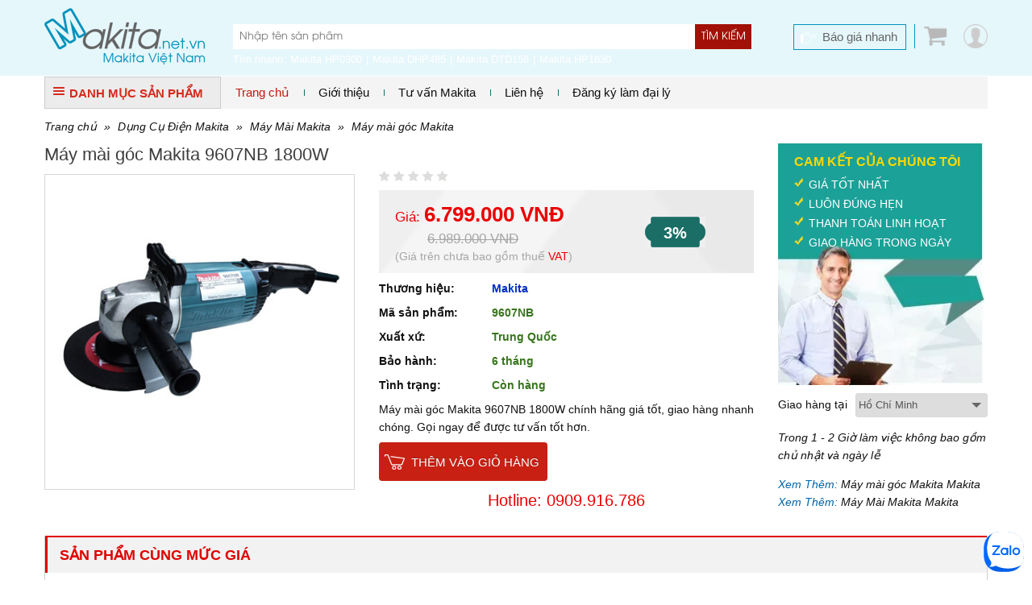

--- FILE ---
content_type: text/html; charset=UTF-8
request_url: https://www.makita.net.vn/may-mai-goc-makita-9607nb-1800w_1249.html
body_size: 14004
content:
<!DOCTYPE html PUBLIC "-//W3C//DTD XHTML 1.0 Transitional//EN" "http://www.w3.org/TR/xhtml1/DTD/xhtml1-transitional.dtd">
<html xmlns="http://www.w3.org/1999/xhtml">
<head lang="vi">
    <meta http-equiv="Content-Type" content="text/html; charset=utf-8"/>
    <meta name="viewport" content="width=device-width, initial-scale=1, maximum-scale=1, user-scalable=no"/>
            <meta name="thumbnail" content="https://www.makita.net.vn/data/bt9/may-mai-goc-makita-9607nb-1800w-1.jpg"/>
        <pagemap>
            <dataobject type="thumbnail">
                <attribute name="src" value="https://www.makita.net.vn/data/bt9/may-mai-goc-makita-9607nb-1800w-1.jpg"/>
                <attribute name="width" value="100"/>
                <attribute name="height" value="100"/>
            </dataobject>
        </pagemap>
        <meta property="og:title" content=""/>
    <meta property="og:type" content="website"/>
    <meta property="og:url" content="https://www.makita.net.vn/may-mai-goc-makita-9607nb-1800w_1249.html"/>
    <meta property="og:image" content="https://www.makita.net.vn/data/bt9/may-mai-goc-makita-9607nb-1800w-1.jpg"/>
            <meta property="og:image:type" content="image/jpeg"/>
        <meta property="og:image:width" content="350"/>
        <meta property="og:image:height" content="350"/>
        <meta property="og:site_name" content="Makita.net.vn"/>
    <meta property="og:description" content="Máy mài góc Makita 9607NB 1800W chính hãng giá tốt, giao hàng nhanh chóng. Gọi ngay để được tư vấn tốt hơn."/>
    <meta property="fb:app_id" content="1462579410465653"/>
    <meta property="fb:admins" content="1840850313"/>
    <meta property="fb:admins" content="100004809858190"/>

    <meta name="keywords" content="Máy mài góc Makita 9607NB 1800W chính hãng"/>
    <meta name="description" content="Máy mài góc Makita 9607NB 1800W chính hãng giá tốt, giao hàng nhanh chóng. Gọi ngay để được tư vấn tốt hơn."/>
    <meta name="author" content="CÔNG TY TNHH TM THIẾT BỊ PHA LÊ"/>
    <meta name="google-site-verification" content="tSbI7XnjEtif1MB6CbDpdU81EUChfkesfpTnig4B7m0"/>
    <title>Máy mài góc Makita 9607NB 1800W | Máy mài góc Makita | makita.net.vn</title>
    <base href="https://www.makita.net.vn/">    <!--[if lt IE 10]>
    <link rel="shortcut icon" href="/images/logo-makita.jpg" type="image/x-icon">
    <![endif]-->
    <link rel="icon" href="/images/logo-makita.jpg" type="image/x-icon">
    <link rel="canonical" href="https://www.makita.net.vn/may-mai-goc-makita-9607nb-1800w_1249.html"/>
            <link rel="stylesheet" href="https://www.makita.net.vn/min/g=css3_14" type="text/css"/>        <script>(function(win,doc){'use strict';function loadCSS(href){var ss=doc.createElement('link'),ref=doc.getElementsByTagName('script')[0],sheets=doc.styleSheets;ss.rel='stylesheet';ss.href=href;ss.media='only x';ref.parentNode.insertBefore(ss,ref);function toggleMedia(){var defined,i;for(i=0;i<sheets.length;i=i+1){if(sheets[i].href&&sheets[i].href.indexOf(ss.href)>-1){defined=true;}}if(defined){ss.media='all';}else{win.setTimeout(toggleMedia);}}toggleMedia();return ss;}loadCSS('https://www.makita.net.vn/min/g=css3_14');}(this,this.document));</script>
        <noscript>
            <link rel="stylesheet" href="https://www.makita.net.vn/min/g=css3_14" type="text/css"/>
        </noscript>
        <script src="https://apis.google.com/js/platform.js" async defer>
        {lang: 'vi'}
    </script>
    <script>var sSearchUrl="https://www.makita.net.vn/san-pham.html";var sUrlCart="https://www.makita.net.vn/gio-hang.html";var sQuotationUrl="https://www.makita.net.vn/bao-gia-san-pham.html";var baogia_success_url="https://www.makita.net.vn/bao-gia-thanh-cong.html";var order3s_success_url="https://www.makita.net.vn/mua-hang-thanh-cong.html";var signup_success_url="https://www.makita.net.vn/dang-ky-thanh-cong.html";var is_logined=0;var is_homepage=false;</script>
    
    <script type='application/ld+json'>
    {"@context":"http:\/\/www.schema.org","@type":"product","sku":"9607NB","name":"M\u00e1y m\u00e0i g\u00f3c Makita 9607NB 1800W","description":"","image":"https:\/\/www.makita.net.vn\/data\/bt9\/may-mai-goc-makita-9607nb-1800w-1.jpg","url":"https:\/\/www.makita.net.vn\/may-mai-goc-makita-9607nb-1800w_1249.html","category":" >  D\u1ee5ng C\u1ee5 \u0110i\u1ec7n Makita  >  M\u00e1y M\u00e0i Makita  >  M\u00e1y m\u00e0i g\u00f3c Makita","brand":{"@type":"brand","name":"Makita","url":"https:\/\/www.makita.net.vn\/thuong-hieu\/makita.html"},"model":{"@type":"ProductModel","name":"9607NB"},"offers":{"@type":"AggregateOffer","offerCount":1,"priceCurrency":"VND","highPrice":"6989000","lowPrice":"6799000"},"aggregateRating":{"@type":"AggregateRating","worstRating":0,"bestRating":0,"ratingValue":"0.00","ratingCount":"0"}}
    </script>
        <!-- Google Tag Manager -->
    <script>(function(w,d,s,l,i){w[l]=w[l]||[];w[l].push({'gtm.start':new Date().getTime(),event:'gtm.js'});var f=d.getElementsByTagName(s)[0],j=d.createElement(s),dl=l!='dataLayer'?'&l='+l:'';j.async=true;j.src='https://www.googletagmanager.com/gtm.js?id='+i+dl;f.parentNode.insertBefore(j,f);})(window,document,'script','dataLayer','GTM-5VCPTZ3');</script>
    <!-- End Google Tag Manager -->
</head>

<body><noscript><meta HTTP-EQUIV="refresh" content="0;url='https://www.makita.net.vn/may-mai-goc-makita-9607nb-1800w_1249.html?PageSpeed=noscript'" /><style><!--table,div,span,font,p{display:none} --></style><div style="display:block">Please click <a href="https://www.makita.net.vn/may-mai-goc-makita-9607nb-1800w_1249.html?PageSpeed=noscript">here</a> if you are not redirected within a few seconds.</div></noscript>
    <!-- Google Tag Manager (noscript) -->
<noscript><iframe src="https://www.googletagmanager.com/ns.html?id=GTM-5VCPTZ3" height="0" width="0" style="display:none;visibility:hidden"></iframe></noscript>
<!-- End Google Tag Manager (noscript) -->

<div id="fb-root"></div>
<script>(function(d,s,id){var js,fjs=d.getElementsByTagName(s)[0];if(d.getElementById(id))return;js=d.createElement(s);js.id=id;js.src="//connect.facebook.net/vi_VN/sdk.js#xfbml=1&version=v2.5";fjs.parentNode.insertBefore(js,fjs);}(document,'script','facebook-jssdk'));</script>
<!--Form Login-->
<div style='display:none'>
    <div class="popup_login" id="login_form">
        <form id="signin_form" method="post">
            <h3> Đăng nhập </h3>
            <div class="input_form">
                <label for="login_email"> E-mail <span class="required">*</span></label>
                <input type="text" name="email" value="" id="login_email" maxlength="50" class="input identity">
            </div>
            <div class="input_form">
                <label for="login_password"> Mật khẩu <span class="required">*</span></label>
                <input type="password" name="password" value="" id="login_password" class="input password">
            </div>
            <div class="note_wrapper clearfix">
                <div class="lost_password"> <a class="link_popup link_forgot_popup link_acount" href="#pn_forgot_form">Quên mật khẩu</a> </div>
            </div>
            <div class="input_form"> <button type="button" id="button_login" onclick="signin();" class="button ladda-button" data-style="zoom-in">Đăng nhập</button>
            </div>
            <div class="note_wrapper"> Bạn chưa là thành viên? <a rel="nofollow" href="#register_form" class="link_popup link_register_popup link_acount">Đăng ký ngay</a></div>
            <input type="hidden" name="action" id="action" value="signin"/>
            <input type="hidden" class="cl_direct_url" name="direct_url" id="direct_url" value="https%3A%2F%2Fwww.makita.net.vn%3A443%2Fmay-mai-goc-makita-9607nb-1800w_1249.html"/>
        </form>
        <div style="clear: both;"></div>
        <hr style="display: block; margin: 10px 0px 5px 0px;">
        <a href="javascript: void(0);" onclick="callPopupLogin('https://www.makita.net.vn/facebook/login_js.php?urlreturn=https%3A%2F%2Fwww.makita.net.vn%3A443%2Fmay-mai-goc-makita-9607nb-1800w_1249.html')" class="lnk-login-social"><img src="../../images/user/login_facebook.png"/></a>
        <a href="javascript: void(0);" onclick="callPopupLogin('https://www.makita.net.vn/google/')" class="lnk-login-social"><img src="../../images/user/login_google.png"/></a>
    </div>
</div>
<!--end Form Login-->
<!--Form register-->
<div style='display:none'>
    <div class="popup_login" id="register_form">
        <form id="signup_form" method="post">
            <h3> Đăng ký tài khoản </h3>
            <div class="input_form">
                <label for="register_name"> Họ tên <span class="required">*</span></label>
                <input type="text" name="name" value="" id="register_name" class="input identity">
            </div>
            <div class="input_form">
                <label for="register_address"> Địa chỉ <span class="required">*</span></label>
                <input type="text" name="address" value="" id="register_address" class="input identity">
            </div>
            <div class="input_form">
                <label for="register_phone"> Điện thoại <span class="required">*</span></label>
                <input type="text" name="phone" value="" id="register_phone" class="input identity">
            </div>
            <div class="input_form">
                <label for="register_email"> E-mail <span class="required">*</span></label>
                <input type="text" name="email" value="" id="register_email" class="input identity">
            </div>
            <div class="input_form">
                <label for="register_password"> Mật khẩu <span class="required">*</span></label>
                <input type="password" name="password" value="" id="register_password" class="input password">
            </div>
            <div class="input_form">
                <label for="register_confirm_password"> Nhập lại mật khẩu <span class="required">*</span></label>
                <input type="password" name="confirm_password" value="" id="register_confirm_password" class="input password">
            </div>
            <div class="input_form"> <button type="button" id="button_register" onclick="signup();" class="button ladda-button" data-style="zoom-in">Đăng ký</button>
            </div>
            <div class="note_wrapper"> Bạn đã là thành viên? <a rel="nofollow" href="#login_form" class="link_popup link_login_popup link_acount">Hãy đăng nhập</a></div>
            <input type="hidden" name="action" id="action" value="signup"/>
            <input type="hidden" class="cl_direct_url" name="direct_url" id="direct_url" value="https%3A%2F%2Fwww.makita.net.vn%3A443%2Fmay-mai-goc-makita-9607nb-1800w_1249.html"/>
        </form>
        <div style="clear: both;"></div>
        <hr style="display: block; margin: 10px 0px 5px 0px;">
        <a href="javascript: void(0);" onclick="callPopupLogin('https://www.makita.net.vn/facebook/login_js.php?urlreturn=https%3A%2F%2Fwww.makita.net.vn%3A443%2Fmay-mai-goc-makita-9607nb-1800w_1249.html')" class="lnk-login-social"><img src="../../images/user/login_facebook.png"/></a>
        <a href="javascript: void(0);" onclick="callPopupLogin('https://www.makita.net.vn/google/')" class="lnk-login-social"><img src="../../images/user/login_google.png"/></a>
    </div>
</div>
<!--end Form register-->
<!--Form forgot password-->
<div style='display:none'>
    <div class="popup_login" id="pn_forgot_form">
        <form id="forgot_form" method="post">
            <h3> Quên mật khẩu </h3>
            <div class="input_form">
                <label for="forgot_email"> Email <span class="required">*</span></label>
                <input type="text" name="email" value="" id="forgot_email" maxlength="50" class="input identity">
            </div>
            <div class="input_form"> <button type="button" id="button_forgot" onclick="forgot();" class="button ladda-button" data-style="zoom-in">Gửi yêu cầu</button>
            </div>
            <div class="note_wrapper"> Bạn chưa là thành viên? <a rel="nofollow" href="#register_form" class="link_popup link_register_popup link_acount">Đăng ký ngay</a></div>
            <input type="hidden" name="action" id="action" value="forgot"/>
        </form>
    </div>
</div>
<!--end Form forgot password-->
<!--Form reset password-->
<a class="link_popup link_reset_popup link_acount" href="#pn_reset_form"></a>
<div style='display:none'>
    <div class="popup_login" id="pn_reset_form">
        <form id="reset_form" method="post">
            <h3> Nhập mật khẩu mới</h3>
            <div class="input_form">
                <label for="login_password"> Mật khẩu mới <span class="required">*</span></label>
                <input type="password" name="password" value="" id="reset_password" class="input password">
            </div>
            <div class="input_form">
                <label for="login_password"> Nhập lại mật khẩu <span class="required">*</span></label>
                <input type="password" name="retype_password" value="" id="reset_retype_password" class="input password">
            </div>
            <div class="input_form"> <button type="button" id="button_reset_pass" onclick="resetPass();" class="button ladda-button" data-style="zoom-in">Đổi mật khẩu</button>
            </div>
            <input type="hidden" name="code" id="code" value=""/>
            <input type="hidden" name="action" id="action" value="reset"/>
        </form>
    </div>
</div>
<!--end Form reset password-->
<div id="popup-center">
    <div style="position: relative;">
        <a href="javascript: void(0);" onclick="popUpClosed();"><i class="fa fa-close"></i></a>
        <iframe src="" frameborder="0" width="100%" height="100%"></iframe>
    </div>
</div>
<!--#begin Header-->
<header>
    <div class="container"><span class="four columns" id="logo"><a href='https://www.makita.net.vn' title="Thời Giá"><img src="images/logo-makita.jpg" alt='Thời Giá' title='Thời Giá'/></a></span>
        <!--Search Tool-->
        <div class="search_form eight columns">
            <div class="search_box form_submit">
                <div class="input_bar">
                    <input class="inputSearch" placeholder="Nhập tên sản phẩm" name="keyword" type="text" id="keyword" value="" onkeyup="searchSuggestion();" onfocus="searchSuggestion();"/>
                </div>
                <div class="search_icon_wrapper">
                    <button type="button" id="lnk-search" name="search-button" class="submitSearch">Tìm kiếm</button>
                </div>
                <div id="pn_result_auto_complete"><div id="pn_result_auto_complete_frame"></div></div>
            </div>
            <div class="cf"></div>
            <div class="header-search-link cl_white">
                                                <div class="title_search">Tìm nhanh:</div>
                <ul>
                                            <li><a href="https://www.makita.net.vn/may-khoan-bua-va-van-vit-makita-10mm-hp0300_2813.html" target="_blank">Makita HP0300</a></li>
                                            <li><a href="https://www.makita.net.vn/may-khoan-bua-van-vit-dung-pin-makita-dhp485z-chua-pin-sac-_2787.html" target="_blank">Makita DHP485</a></li>
                                            <li><a href="https://www.makita.net.vn/may-khoan-van-vit-dung-pin-18v-makita-dtd156z-chua-pin-sac_2983.html" target="_blank">Makita DTD156</a></li>
                                            <li><a href="https://www.makita.net.vn/may-khoan-bua-makita-hp1630_92.html" target="_blank">Makita HP1630</a></li>
                                    </ul>
                            </div>
        </div>
        <!--end Search Tool-->
        <div class="header_r four columns" style="position: relative;">
            <a href="javascript: void(0);" class="user-link fr"></a>            <a class="cart_head fr" href="javascript: void(0);" onclick="showCart();"><i class="ico icon_cart"></i><span>0</span></a>
            <a href="https://www.makita.net.vn/bao-gia-nhanh.html" class="quick_quotes fr">Báo giá nhanh</a>
                        <div id="panel-user-login">
                <div style="position: relative">
                                            <div style="padding: 0px 10px 10px 10px;">
                            <a href="#login_form" class="lnk-action link_login_popup">Đăng nhập</a>
                            <a href="#register_form" class="lnk-action link_register_popup">Tạo tài khoản</a>
                            <a href="javascript: void(0);" onclick="callPopupLogin('https://www.makita.net.vn/facebook/login_js.php?urlreturn=https%3A%2F%2Fwww.makita.net.vn%3A443%2Fmay-mai-goc-makita-9607nb-1800w_1249.html')" class="lnk-login-social"><img src="../../images/user/login_facebook.png"/></a>
                            <a href="javascript: void(0);" onclick="callPopupLogin('https://www.makita.net.vn/google/')" class="lnk-login-social"><img src="../../images/user/login_google.png"/></a>
                        </div>
                        <i class="arrow-top"></i>
                                    </div>
            </div>
                    </div>
    </div>
</header>
<!--#end Header-->
<div class="container">
<div id="top_main">
<div class="all_categories three columns">
<div class="show_menu">
<div class="tab_cate"> <i class="ico ico_menu"></i>DANH MỤC SẢN PHẨM</div>
<div id="main_cate_menu">
<ul class="nav_menu">
        <li class="m_li">
            <h3> <a title="DEAL Hời | Giá Sốc" href="https://www.makita.net.vn/danh-muc-san-pham/san-pham-khuyen-mai_178.html" class="t_menu"> DEAL Hời | Giá Sốc</a></h3>
                    </li>
            <li class="m_li">
            <h3> <a title="Thiết Bị Dùng Pin Makita" href="https://www.makita.net.vn/danh-muc-san-pham/dung-cu-dung-pin-makita_130.html" class="t_menu"> Thiết Bị Dùng Pin Makita</a></h3>
                    </li>
            <li class="m_li">
            <h3> <a title="Dụng Cụ Điện Makita" href="https://www.makita.net.vn/danh-muc-san-pham/dung-cu-dien-makita_171.html" class="t_menu"> Dụng Cụ Điện Makita</a></h3>
                    </li>
            <li class="m_li">
            <h3> <a title="Các Loại Máy Khác" href="https://www.makita.net.vn/danh-muc-san-pham/cac-loai-may-khac_73.html" class="t_menu"> Các Loại Máy Khác</a></h3>
                    </li>
            <li class="m_li">
            <h3> <a title="Máy Sử Dụng Ngoài Trời Makita" href="https://www.makita.net.vn/danh-muc-san-pham/may-su-dung-ngoai-troi-makita_71.html" class="t_menu"> Máy Sử Dụng Ngoài Trời Makita</a></h3>
                    </li>
            <li class="m_li">
            <h3> <a title="Máy Đánh Cạnh Makita" href="https://www.makita.net.vn/danh-muc-san-pham/may-danh-canh-makita_69.html" class="t_menu"> Máy Đánh Cạnh Makita</a></h3>
                    </li>
            <li class="m_li">
            <h3> <a title="Máy Chà Nhám Makita" href="https://www.makita.net.vn/danh-muc-san-pham/may-cha-nham-makita_65.html" class="t_menu"> Máy Chà Nhám Makita</a></h3>
                    </li>
            <li class="m_li">
            <h3> <a title="Máy Khoan Cầm Tay Makita" href="https://www.makita.net.vn/danh-muc-san-pham/may-khoan-cam-tay-makita_60.html" class="t_menu"> Máy Khoan Cầm Tay Makita</a></h3>
                    </li>
            <li class="m_li">
            <h3> <a title="Máy Siết Bu Lông Makita" href="https://www.makita.net.vn/danh-muc-san-pham/may-siet-bu-long-makita_75.html" class="t_menu"> Máy Siết Bu Lông Makita</a></h3>
                    </li>
            <li class="m_li">
            <h3> <a title="Dụng Cụ Cầm Tay Makita" href="https://www.makita.net.vn/danh-muc-san-pham/dung-cu-cam-tay-makita_150.html" class="t_menu"> Dụng Cụ Cầm Tay Makita</a></h3>
                    </li>
            <li class="m_li">
            <h3> <a title="Máy bắn đinh Makita" href="https://www.makita.net.vn/danh-muc-san-pham/may-ban-dinh-makita_72.html" class="t_menu"> Máy bắn đinh Makita</a></h3>
                    </li>
            <li class="m_li">
            <h3> <a title="Xe đạp điện Makita" href="https://www.makita.net.vn/danh-muc-san-pham/xe-dap-dien-makita_125.html" class="t_menu"> Xe đạp điện Makita</a></h3>
                    </li>
    </ul>
</div>
</div>
</div>
<div id="right_top_main" class="thirteen columns">
    <!-- Main Menu-->
    <nav>
        <div id='main_menu'>
            <ul class="fl">
                <li class="active">
                    <h3><a href="https://www.makita.net.vn" title="Trang chủ">Trang chủ</a></h3>
                </li>
                <li>
                    <h3> <a href="https://www.makita.net.vn/tu-van-makita/99-chinh-sach-cho-phong-thu-mua.html" title="Giới thiệu">Giới thiệu</a></h3>
                                    </li>
                <li>
                    <h3><a href="https://www.makita.net.vn/tu-van-makita.html" title="Tư vấn Makita">Tư vấn Makita</a></h3>
                </li>
                <li>
                    <h3><a href="https://www.makita.net.vn/lien-he.html" title="Liên hệ">Liên hệ</a></h3>
                </li>
                <li>
                    <h3><a href="https://www.makita.net.vn/lien-he.html" title="Đăng ký làm đại lý">Đăng ký làm đại lý</a></h3>
                </li>
                </li>
            </ul>
        </div>
    </nav>
    <!--end Main Menu-->
    <!--<div class="hotline_head fr"><b> - </b></div>-->
</div>
</div>
<div class="cf"></div>    <div id="main">
    <div class="breadcrumb"><a href="https://www.makita.net.vn">Trang chủ</a> &raquo; <a href="https://www.makita.net.vn/danh-muc-san-pham/dung-cu-dien-makita_171.html">Dụng Cụ Điện Makita</a> &raquo; <a href="https://www.makita.net.vn/danh-muc-san-pham/may-mai-makita_66.html">Máy Mài Makita</a> &raquo; <a href="https://www.makita.net.vn/danh-muc-san-pham/may-mai-goc-makita_117.html">Máy mài góc Makita</a></div>
    <!--Detail Products-->
    <div class="detail_page">
    <div class="l_col_dtp cf">
        <h1 class="heading_page">Máy mài góc Makita 9607NB 1800W</h1>
        <div class="pro_left seven columns" style="margin-top: 10px;">
            <!--Image Product-->
            <div class="padd10" id="img_dtp" style="margin-bottom: 10px;">
                                    <a class="imagezoom main_img fancybox_pro" href="https://www.makita.net.vn/data/bt9/may-mai-goc-makita-9607nb-1800w-1.jpg" title="Máy mài góc Makita 9607NB 1800W"><img itemprop="image" src="https://www.makita.net.vn/data/bt9/may-mai-goc-makita-9607nb-1800w-1.jpg" alt="Máy mài góc Makita 9607NB 1800W" title="Máy mài góc Makita 9607NB 1800W" id="image" data-zoom-image="https://www.makita.net.vn/data/bt9/may-mai-goc-makita-9607nb-1800w-1.jpg" class="product-image-zoom img-responsive"/></a>
                                <div id="image-additional-carousel">
                                    </div>
            </div>
            <!--end Image Product-->
            <div style="font-size: 20px; font-weight: bold;"></div>
        </div>
        <!--end: #dp-thumb-->
        <div id="dtp_info" class="nine columns">
            <div class="dtp_status cf" data-rank="0.00" id="star"></div>
            <div class="dtp_status cf price_dtp"> 
                                                            <div class="dtp_m_price cl_red">Giá: <b>6.799.000 VNĐ</b></div>
	                    	                        <div class="dtp_f_price"><del>6.989.000 VNĐ</del></div>
	                                                            <div class="prod_saving"><b>3%</b></div>                                            <span class="note">
                                                            (Giá trên chưa bao gồm thuế <span class="highlight">VAT</span>)
                                                    </span>
                                           
                                                                </div>
            <div class="dtp_status cf"><b><span class="left_title">Thương hiệu:</span> <a href="https://www.makita.net.vn/thuong-hieu/makita.html" class="cl_blue">Makita</a></b></div>
            <div class="dtp_status cf"><b><span class="left_title">Mã sản phẩm:</span> <span class="cl_green">9607NB</span></b></div>
<div class="dtp_status cf"><b><span class="left_title">Xuất xứ:</span> <span class="cl_green">Trung Quốc</span></b></div><div class="dtp_status cf"><b><span class="left_title">Bảo hành:</span> <span class="cl_green">6 tháng</span></b></div>            <div class="dtp_status cf"><b><span class="left_title">Tình trạng:</span> <span class="cl_green">Còn hàng</span></b></div>
                                                <div class="dtp_status short_des_dtp cf">Máy mài góc Makita 9607NB 1800W chính hãng giá tốt, giao hàng nhanh chóng. Gọi ngay để được tư vấn tốt hơn.</div>
            <div id="pn-promotion-for-product" style="padding: 10px 0px; border-top: 1px solid #eee; border-bottom: 1px solid #eee; margin-bottom: 10px; display: none;" data-id="1249" data-brand="128" data-category="117,66,171"></div>
                        <div class="dtp_status button_dtp cf">
                                <a id="addToCartButton" title="Mua ngay" href="javascript: void(0);" onclick="addCart('9607NB','add-to-cart');" class="btn_web btn_detail btn_addtocart_dtp">Thêm vào giỏ hàng</a> <!--HOẶC--> <!--<a href="https://www.makita.net.vn/bao-gia-nhanh/may-mai-goc-makita-9607nb-1800w_1249.html" class="btn_web btn_detail btn_quick_quotes" >Báo giá nhanh</a>-->
                            </div>
                        <div class="dtp_status cf dtp_hotline cl_red align_center">Hotline: 0909.916.786</div>
                    </div>
        <div class="r_col_dtp">
            <div class="our_commit">
                <h3>Cam Kết Của Chúng Tôi</h3>
                <span>Giá Tốt Nhất</span> <span>Luôn Đúng Hẹn</span> <span>Thanh Toán Linh Hoạt</span> <span>Giao Hàng Trong Ngày</span> </div>
            <div class="delivery_time cf">
                                <div class="delivery_title fl">Giao hàng tại</div>
                <div class="dropdown_list">
                    <select name="city" id="city" onchange="changeShipTime(this.value)">
                        <option selected="selected" value="0">---Chọn---</option>
                                                    <option value="0" selected>Hồ Chí Minh</option>
                                                    <option value="1">Hà Nội</option>
                                                    <option value="2">Bà Rịa - Vũng Tàu</option>
                                                    <option value="3">An Giang</option>
                                                    <option value="4">Bạc Liêu</option>
                                                    <option value="5">Bắc Cạn</option>
                                                    <option value="6">Bắc Giang</option>
                                            </select>
                </div>
                <p><i id="sp_ship_zone_note">Trong 1 - 2 Giờ làm việc không bao gồm chủ nhật và ngày lễ</i>
                <script>var aShipTimeData=new Array();aShipTimeData[0]="Trong 1 - 2 Giờ làm việc không bao gồm chủ nhật và ngày lễ";aShipTimeData[1]="Trong 1 - 3 Ngày làm việc không bao gồm chủ nhật và ngày lễ";aShipTimeData[2]="Trong 1 - 2 Ngày làm việc không bao gồm chủ nhật và ngày lễ";aShipTimeData[3]="Trong 1 - 3 Ngày làm việc không bao gồm chủ nhật và ngày lễ";aShipTimeData[4]="Trong 1 - 3 Ngày làm việc không bao gồm chủ nhật và ngày lễ";aShipTimeData[5]="Trong 1 - 3 Ngày làm việc không bao gồm chủ nhật và ngày lễ";aShipTimeData[6]="Trong 1 - 3 Ngày làm việc không bao gồm chủ nhật và ngày lễ";</script>
                <div class="cf"></div>
                                <div class="link_more">
                    <em>Xem Thêm: <a href="https://www.makita.net.vn/may-mai-goc-makita/c117/makita.html">Máy mài góc Makita Makita</a></em><em>Xem Thêm: <a href="https://www.makita.net.vn/may-mai-makita/c66/makita.html">Máy Mài Makita Makita</a></em></div>
            </div>
        </div>
    </div>
    <div class="cf" style="height: 20px"></div>

                        <!--List Products-->
                <div class="box bor_box pros_home">
                    <div class="tab_cate_main">
                        <h3 class="link_Tab">Sản phẩm cùng mức giá</h3>
                    </div>
                    <div class="slide_pros">
                                                    <div class="item">
                                <!--Pro Item-->
                                <div class="pro_item">
                                    <figure class="img_pro"><a href="https://www.makita.net.vn/may-mai-goc-dung-pin-makita-dga518z-125mm-cong-tac-bop-aws-bl-18v_3397.html" title="Máy mài góc dùng pin Makita DGA518Z (125mm/công tắc bóp/AWS/BL) (18V)">
                                            <img src="https://www.makita.net.vn/data/bt10/may-mai-goc-dung-pin-makita-dga518z-125mm-cong-tac-bop-aws-bl-18v-1.jpg" alt="Máy mài góc dùng pin Makita DGA518Z (125mm/công tắc bóp/AWS/BL) (18V)"/>
                                        </a></figure>
                                    <h2 class="pro_name"><a href="https://www.makita.net.vn/may-mai-goc-dung-pin-makita-dga518z-125mm-cong-tac-bop-aws-bl-18v_3397.html" title="Máy mài góc dùng pin Makita DGA518Z (125mm/công tắc bóp/AWS/BL) (18V)">Máy mài góc dùng pin Makita DGA518Z (125mm/công tắc bóp/AWS/BL) (18V)</a></h2>
                                    <div class="des_pro">
                                        <div><span>Thương hiệu:</span> Makita</div>
                                                                            </div>
                                    <div class="info_price">
                                                                                    <span class="f_price"><del>4.993.380 VNĐ</del></span>
                                            <span class="m_price cl_red">4.894.000 VNĐ</span>
                                                                            </div>
                                    <span class="saleoff">-2%</span>                                 </div>
                                <!--end Pro Item-->
                            </div>
                                                        <div class="item">
                                <!--Pro Item-->
                                <div class="pro_item">
                                    <figure class="img_pro"><a href="https://www.makita.net.vn/may-mai-goc-makita-ga9071-230mm-2700w-tay-cam-dang-vong-cong-tac-bop_3353.html" title="Máy mài góc Makita GA9071 (230MM/2700W/TAY CẦM DẠNG VÒNG/CÔNG TẮC BÓP)">
                                            <img src="https://www.makita.net.vn/data/bt1/may-mai-goc-makita-ga9071-230mm-2700w-tay-cam-dang-vong-cong-tac-bop-1.jpg" alt="Máy mài góc Makita GA9071 (230MM/2700W/TAY CẦM DẠNG VÒNG/CÔNG TẮC BÓP)"/>
                                        </a></figure>
                                    <h2 class="pro_name"><a href="https://www.makita.net.vn/may-mai-goc-makita-ga9071-230mm-2700w-tay-cam-dang-vong-cong-tac-bop_3353.html" title="Máy mài góc Makita GA9071 (230MM/2700W/TAY CẦM DẠNG VÒNG/CÔNG TẮC BÓP)">Máy mài góc Makita GA9071 (230MM/2700W/TAY CẦM DẠNG VÒNG/CÔNG TẮC BÓP)</a></h2>
                                    <div class="des_pro">
                                        <div><span>Thương hiệu:</span> Makita</div>
                                                                            </div>
                                    <div class="info_price">
                                                                                    <span class="f_price"><del>5.989.000 VNĐ</del></span>
                                            <span class="m_price cl_red">5.390.000 VNĐ</span>
                                                                            </div>
                                    <span class="saleoff">-11%</span>                                 </div>
                                <!--end Pro Item-->
                            </div>
                                                        <div class="item">
                                <!--Pro Item-->
                                <div class="pro_item">
                                    <figure class="img_pro"><a href="https://www.makita.net.vn/may-mai-goc-makita-ga9070-230mm-2800w-cong-tac-bop_3352.html" title="Máy mài góc Makita GA9070 (230MM/2800W/CÔNG TẮC BÓP)">
                                            <img src="https://www.makita.net.vn/data/bt2/may-mai-goc-makita-ga9070-230mm-2800w-cong-tac-bop.jpg" alt="Máy mài góc Makita GA9070 (230MM/2800W/CÔNG TẮC BÓP)"/>
                                        </a></figure>
                                    <h2 class="pro_name"><a href="https://www.makita.net.vn/may-mai-goc-makita-ga9070-230mm-2800w-cong-tac-bop_3352.html" title="Máy mài góc Makita GA9070 (230MM/2800W/CÔNG TẮC BÓP)">Máy mài góc Makita GA9070 (230MM/2800W/CÔNG TẮC BÓP)</a></h2>
                                    <div class="des_pro">
                                        <div><span>Thương hiệu:</span> Makita</div>
                                                                            </div>
                                    <div class="info_price">
                                                                                    <span class="f_price"><del>5.549.040 VNĐ</del></span>
                                            <span class="m_price cl_red">5.438.000 VNĐ</span>
                                                                            </div>
                                    <span class="saleoff">-3%</span>                                 </div>
                                <!--end Pro Item-->
                            </div>
                                                        <div class="item">
                                <!--Pro Item-->
                                <div class="pro_item">
                                    <figure class="img_pro"><a href="https://www.makita.net.vn/may-mai-goc-makita-ga7071-180mm-2700w-tay-cam-dang-vong-cong-tac-bop_3351.html" title="Máy mài góc Makita GA7071 (180MM/2700W/TAY CẦM DẠNG VÒNG/CÔNG TẮC BÓP)">
                                            <img src="https://www.makita.net.vn/data/bt2/may-mai-goc-makita-ga7071-180mm-2700w-tay-cam-dang-vong-cong-tac-bop-1.jpg" alt="Máy mài góc Makita GA7071 (180MM/2700W/TAY CẦM DẠNG VÒNG/CÔNG TẮC BÓP)"/>
                                        </a></figure>
                                    <h2 class="pro_name"><a href="https://www.makita.net.vn/may-mai-goc-makita-ga7071-180mm-2700w-tay-cam-dang-vong-cong-tac-bop_3351.html" title="Máy mài góc Makita GA7071 (180MM/2700W/TAY CẦM DẠNG VÒNG/CÔNG TẮC BÓP)">Máy mài góc Makita GA7071 (180MM/2700W/TAY CẦM DẠNG VÒNG/CÔNG TẮC BÓP)</a></h2>
                                    <div class="des_pro">
                                        <div><span>Thương hiệu:</span> Makita</div>
                                                                            </div>
                                    <div class="info_price">
                                                                                    <span class="f_price"><del>5.573.232 VNĐ</del></span>
                                            <span class="m_price cl_red">5.462.000 VNĐ</span>
                                                                            </div>
                                    <span class="saleoff">-2%</span>                                 </div>
                                <!--end Pro Item-->
                            </div>
                                                        <div class="item">
                                <!--Pro Item-->
                                <div class="pro_item">
                                    <figure class="img_pro"><a href="https://www.makita.net.vn/may-mai-goc-makita-ga7070-180mm-2700w-cong-tac-bop_3350.html" title="Máy mài góc Makita GA7070 (180MM/2700W/CÔNG TẮC BÓP)">
                                            <img src="https://www.makita.net.vn/data/bt10/may-mai-goc-makita-ga7070-180mm-2700w-cong-tac-bop-1.jpg" alt="Máy mài góc Makita GA7070 (180MM/2700W/CÔNG TẮC BÓP)"/>
                                        </a></figure>
                                    <h2 class="pro_name"><a href="https://www.makita.net.vn/may-mai-goc-makita-ga7070-180mm-2700w-cong-tac-bop_3350.html" title="Máy mài góc Makita GA7070 (180MM/2700W/CÔNG TẮC BÓP)">Máy mài góc Makita GA7070 (180MM/2700W/CÔNG TẮC BÓP)</a></h2>
                                    <div class="des_pro">
                                        <div><span>Thương hiệu:</span> Makita</div>
                                                                            </div>
                                    <div class="info_price">
                                                                                    <span class="f_price"><del>5.374.404 VNĐ</del></span>
                                            <span class="m_price cl_red">5.267.000 VNĐ</span>
                                                                            </div>
                                    <span class="saleoff">-2%</span>                                 </div>
                                <!--end Pro Item-->
                            </div>
                                                        <div class="item">
                                <!--Pro Item-->
                                <div class="pro_item">
                                    <figure class="img_pro"><a href="https://www.makita.net.vn/may-mai-goc-makita-ga5080r-125mm-1400w-cong-tac-truot-x-lock_3348.html" title="Máy mài góc Makita GA5080R (125MM/1400W/CÔNG TẮC TRƯỢT/X-LOCK)">
                                            <img src="https://www.makita.net.vn/data/bt10/may-mai-goc-makita-ga5080r-125mm-1400w-cong-tac-truot-x-lock-1.jpg" alt="Máy mài góc Makita GA5080R (125MM/1400W/CÔNG TẮC TRƯỢT/X-LOCK)"/>
                                        </a></figure>
                                    <h2 class="pro_name"><a href="https://www.makita.net.vn/may-mai-goc-makita-ga5080r-125mm-1400w-cong-tac-truot-x-lock_3348.html" title="Máy mài góc Makita GA5080R (125MM/1400W/CÔNG TẮC TRƯỢT/X-LOCK)">Máy mài góc Makita GA5080R (125MM/1400W/CÔNG TẮC TRƯỢT/X-LOCK)</a></h2>
                                    <div class="des_pro">
                                        <div><span>Thương hiệu:</span> Makita</div>
                                                                            </div>
                                    <div class="info_price">
                                                                                    <span class="f_price"><del>5.152.140 VNĐ</del></span>
                                            <span class="m_price cl_red">5.049.000 VNĐ</span>
                                                                            </div>
                                    <span class="saleoff">-3%</span>                                 </div>
                                <!--end Pro Item-->
                            </div>
                                                </div>
                </div>
                <!--end List Products-->
                        <!--Tab Products Home-->
    <div class="box" id="tab_detail_product">
    <div id="tab_menu_detail">
        <div id="checkdiv"> </div>
        <nav id="nav_Tab">
            <ul>
                <li><a href="#productDetails" class="active">Chi tiết sản phẩm</a></li>
                <li><a href="#productInfoTechnical">Thông số kỹ thuật</a></li>                <li><a href="#productReviews">Nhận xét</a></li>
                <li><a href="https://www.makita.net.vn/bao-gia-nhanh/may-mai-goc-makita-9607nb-1800w_1249.html">Báo giá nhanh</a></li>
            </ul>
        </nav>
    </div>
    <div class="bor_box" id="TabsContent">
    <div id="productDetails" data-anchor="productDetails">
        <h3 class="text_tab">Chi tiết sản phẩm</h3>
        <div class="box_ct info_g">
                    </div>
    </div>
        <div id="productInfoTechnical" data-anchor="productInfoTechnical">
        <h3 class="text_tab">Thông số kỹ thuật</h3>
        <div class="box_ct info_g">
            <table class="table table-striped table-bordered">
                <colgroup>
                    <col width="40%">
                    <col>
                </colgroup>
                <tbody>
                                    <tr>
                        <td><strong>Thương hiệu:</strong></td>
                        <td>Makita</td>
                    </tr>
                                    <tr>
                        <td><strong>Khả năng mài tối đa (đường kính) :</strong></td>
                        <td>Đá mài: 180mm (7”)  - Đá cắt: 180mm (7”)</td>
                    </tr>
                                    <tr>
                        <td><strong>Chén cước:</strong></td>
                        <td>110mm (4 3/8”)</td>
                    </tr>
                                    <tr>
                        <td><strong>Lượng điện tiêu thụ:</strong></td>
                        <td>1,800W</td>
                    </tr>
                                    <tr>
                        <td><strong>Tốc độ không tải:</strong></td>
                        <td>8,000 vòng/phút</td>
                    </tr>
                                    <tr>
                        <td><strong>Tổng chiều dài:</strong></td>
                        <td>412mm</td>
                    </tr>
                                    <tr>
                        <td><strong>Trọng lượng:</strong></td>
                        <td>5kg</td>
                    </tr>
                                </tbody>
            </table>
        </div>
    </div>
        <div id="productReviews" data-anchor="productReviews">
        <h3 class="text_tab">Nhận xét về sản phẩm</h3>
        <div class="pro_customer_box" id="viet-nhan-xet">
            <h3 class="tab_comment">Khách Hàng Nhận Xét</h3>
            <div class="pro_customer_content">
                <div class="prod_customer_col1 fl">
                    <h4>Đánh Giá Trung Bình</h4>
                    <p class="total_review_point"> <span id="ContentPlaceHolder1_ctl00_lblGPA">0</span>/5</p>
                    <div class="item_rating" style="text-align: center">
                        <p class="rating" style="margin-top:-10px;">
                            <img src="images/star-off.png" alt="1" title=""><img src="images/star-off.png" alt="2" title=""><img src="images/star-off.png" alt="3" title=""><img src="images/star-off.png" alt="4" title=""><img src="images/star-off.png" alt="5" title="">                        </p>
                        <p class="comments_count"><a href="javascript: void(0);">(<span id="lb_count_review">chưa có</span>&nbsp;nhận xét)</a></p>
                    </div>
                </div>
                <div class="prod_customer_col2 fl">
                                        <div class="item"><span class="rating_num">5 sao</span>
                        <div class="progress">
                            <div class="progress_bar progress_bar_success" style="width: 0%;"> <span class="sr_only">0% Complete</span></div>
                        </div>
                        <span class="rating_num_total">0</span>
                    </div>
                                        <div class="item"><span class="rating_num">4 sao</span>
                        <div class="progress">
                            <div class="progress_bar progress_bar_success" style="width: 0%;"> <span class="sr_only">0% Complete</span></div>
                        </div>
                        <span class="rating_num_total">0</span>
                    </div>
                                        <div class="item"><span class="rating_num">3 sao</span>
                        <div class="progress">
                            <div class="progress_bar progress_bar_success" style="width: 0%;"> <span class="sr_only">0% Complete</span></div>
                        </div>
                        <span class="rating_num_total">0</span>
                    </div>
                                        <div class="item"><span class="rating_num">2 sao</span>
                        <div class="progress">
                            <div class="progress_bar progress_bar_success" style="width: 0%;"> <span class="sr_only">0% Complete</span></div>
                        </div>
                        <span class="rating_num_total">0</span>
                    </div>
                                        <div class="item"><span class="rating_num">1 sao</span>
                        <div class="progress">
                            <div class="progress_bar progress_bar_success" style="width: 0%;"> <span class="sr_only">0% Complete</span></div>
                        </div>
                        <span class="rating_num_total">0</span>
                    </div>
                                    </div>
                <div class="prod_customer_col3 fl">
                    <h4>Chia sẻ nhận xét về sản phẩm</h4>
                    <button type="button" class="btn_web write_comment_btn collap">Viết nhận xét của bạn</button>
                </div>
                <div class="cf"></div>
                <section class="sec_form">
                    <div class="form_write_comment hidden cf">
                        <h3 class="tab_comment">Gửi nhận xét của bạn</h3>
                        <!--Form Write Comment-->
                        <div class="eight columns left_form_comment">
                            <form name="review-form" id="review-form" method="post">
                            <div class="prod_customer_col4 form_web">
                                <div class="row_account">
                                    <label class="item_title fl"><b>Họ và tên: <font color=red>*</font></b></label>
                                    <div class="row_input">
                                        <input name="review_name" type="text" id="review_name" class="inputbox" placeholder="Nhập Họ và tên của bạn"/>
                                    </div>
                                </div>
                                <div class="row_account">
                                    <label class="item_title fl"><b>Địa chỉ email: <font color=red>*</font></b></label>
                                    <div class="row_input">
                                        <input name="review_email" type="text" id="review_email" class="inputbox" placeholder="Nhập địa chỉ email của bạn"/>
                                    </div>
                                </div>
                                <div class="row_account">
                                    <label class="item_title fl"><b>Đến từ:</b></label>
                                    <div class="row_input">
                                        <input name="review_location" type="text" id="review_location" class="inputbox" placeholder="Ví dụ: TP. Hồ Chí Minh"/>
                                    </div>
                                </div>
                                <div class="row_account">
                                    <label class="item_title" style="width:100%"><b>Đánh giá của bạn về sản phẩm này: <font color=red>*</font></b></label>
                                    <br/>
                                    <table class="choose_star" style="color:#E88E00;border-width:0px;">
                                        <tr>
                                                                                        <td><input id="review_star_1" type="radio" name="review_star" value="1"/>
                                                <label for="review_star_1">1 sao</label></td>
                                                                                        <td><input id="review_star_2" type="radio" name="review_star" value="2"/>
                                                <label for="review_star_2">2 sao</label></td>
                                                                                        <td><input id="review_star_3" type="radio" name="review_star" value="3"/>
                                                <label for="review_star_3">3 sao</label></td>
                                                                                        <td><input id="review_star_4" type="radio" name="review_star" value="4"/>
                                                <label for="review_star_4">4 sao</label></td>
                                                                                        <td><input id="review_star_5" type="radio" name="review_star" value="5"/>
                                                <label for="review_star_5">5 sao</label></td>
                                                                                    </tr>
                                    </table>
                                </div>
                                <div class="row_account">
                                    <label class="item_title fl"><b>Tiêu đề của nhận xét: <font color=red>*</font></b></label>
                                    <div class="row_input">
                                        <input name="review_title" type="text" id="review_title" placeholder="Nhập tiêu đề nhận xét" class="inputbox" required="required"/>
                                    </div>
                                </div>
                                <div class="row_account">
                                    <label style="display:block; margin-bottom: 10px"><b>Viết nhận xét của bạn vào bên dưới: <font color=red>*</font></b></label>
                                    <div class="cf">
                                        <textarea name="review_content" id="review_content" placeholder="Nhập nội dung nhận xét tại đây. Tối thiểu 50 kí tự." class="inputbox" cols="30" rows="10" style="width: 100%"></textarea>
                                    </div>
                                </div>
                                <div class="action">
                                    <p class="word-counter" style="color:Red"> <span id="ContentPlaceHolder1_ctl00_lblError"></span> </p>
                                    <button type="button" class="btn_web btn_send_cmt fr ladda-button" data-style="zoom-in" id="btn-review">Gửi nhận xét</button>
                                </div>
                            </div>
                                <input type="hidden" name="action" id="action" value="review"/>
                                <input type="hidden" name="id" id="id" value="1249"/>
                            </form>
                        </div>
                        <!--end Form Write Comment-->
                        <div class="eight columns rule_comment"><b><em>Tiêu chí nhận xét:</em></b>
                            <ul>
                                <li><span style="color: #68bc4d">✓</span> Được viết bằng tiếng Việt chuẩn, có dấu, viết hoa đầu dòng, không viết tắt, ký tự khó hiểu.</li>
                                <li><span style="color: #68bc4d">✓</span> Không mang tính quảng cáo, kêu gọi mua sản phẩm một cách không cần thiết.</li>
                                <li><span style="color: #68bc4d">✓</span> Được viết bằng tiếng Việt chuẩn, có dấu, viết hoa đầu dòng, không viết tắt, ký tự khó hiểu.</li>
                                <li><span style="color: #68bc4d">✓</span> Không mang tính quảng cáo, kêu gọi mua sản phẩm một cách không cần thiết.</li>
                                <li><span style="color: #68bc4d">✓</span> Được viết bằng tiếng Việt chuẩn, có dấu, viết hoa đầu dòng, không viết tắt, ký tự khó hiểu.</li>
                                <li><span style="color: #68bc4d">✓</span> Không mang tính quảng cáo, kêu gọi mua sản phẩm một cách không cần thiết.</li>
                                <li><span style="color: #68bc4d">✓</span> Được viết bằng tiếng Việt chuẩn, có dấu, viết hoa đầu dòng, không viết tắt, ký tự khó hiểu.</li>
                                <li><span style="color: #68bc4d">✓</span> Không mang tính quảng cáo, kêu gọi mua sản phẩm một cách không cần thiết.</li>
                            </ul>
                        </div>
                    </div>
                </section>
            </div>
            <!--Content Comments-->
            <div id="noi_dung_danh_gia" style="display:none;">
                <h3 class="tab_comment">Tất cả nhận Xét</h3>
                                <button type="button" class="btn_web btn_view_more_cmnt ladda-button" data-style="zoom-in" data-page="1" id="btn-view-more-cmnt" style="display:none;">Xem thêm đánh giá</button>
            </div>
            <!--end Content Comments-->
        </div>
    </div>
    <!--Comment Facebook-->
        <div>
            <fb:comments href="https://www.makita.net.vn/may-mai-goc-makita-9607nb-1800w_1249.html" width="100%"></fb:comments>
        </div>
    </div>
    </div>
    <!--End Tab Products Home-->
        <!--List Products-->
    <div class="box bor_box pros_home">
        <div class="tab_cate_main">
            <h3 class="link_Tab">Sản phẩm liên quan</h3>
        </div>
        <div class="slide_pros">
                        <div class="item">
                    <!--Pro Item-->
                    <div class="pro_item">
                        <figure class="img_pro"><a href="https://www.makita.net.vn/may-mai-goc-2200w-makita-ga9090-230mm_3680.html" title="Máy mài góc 2200W Makita GA9090 (230mm)">
                                <img src="https://www.makita.net.vn/data/bt6/may-mai-goc-2200w-makita-ga9090-230mm-1.jpg" alt="Máy mài góc 2200W Makita GA9090 (230mm)"/>
                            </a></figure>
                        <h2 class="pro_name"><a href="https://www.makita.net.vn/may-mai-goc-2200w-makita-ga9090-230mm_3680.html" title="Máy mài góc 2200W Makita GA9090 (230mm)">Máy mài góc 2200W Makita GA9090 (230mm)</a></h2>
                        <div class="des_pro">
                            <div><span>Thương hiệu:</span> Makita</div>
                                                    </div>
                        <div class="info_price">
                                                            <span class="f_price"><del>2.842.560 VNĐ</del></span>
                                <span class="m_price cl_red">2.786.000 VNĐ</span>
                                                    </div>
                        <span class="saleoff">-2%</span>                     </div>
                    <!--end Pro Item-->
                </div>
                            <div class="item">
                    <!--Pro Item-->
                    <div class="pro_item">
                        <figure class="img_pro"><a href="https://www.makita.net.vn/may-mai-goc-2800w-makita-ga9082-230mm_3615.html" title="Máy mài góc 2800W Makita GA9082 230mm">
                                <img src="https://www.makita.net.vn/data/bt3/may-mai-goc-2800w-makita-ga9082-230mm-1.jpg" alt="Máy mài góc 2800W Makita GA9082 230mm"/>
                            </a></figure>
                        <h2 class="pro_name"><a href="https://www.makita.net.vn/may-mai-goc-2800w-makita-ga9082-230mm_3615.html" title="Máy mài góc 2800W Makita GA9082 230mm">Máy mài góc 2800W Makita GA9082 230mm</a></h2>
                        <div class="des_pro">
                            <div><span>Thương hiệu:</span> Makita</div>
                                                    </div>
                        <div class="info_price">
                                                            <span class="f_price"><del>3.818.556 VNĐ</del></span>
                                <span class="m_price cl_red">3.742.000 VNĐ</span>
                                                    </div>
                        <span class="saleoff">-3%</span>                     </div>
                    <!--end Pro Item-->
                </div>
                            <div class="item">
                    <!--Pro Item-->
                    <div class="pro_item">
                        <figure class="img_pro"><a href="https://www.makita.net.vn/may-mai-goc-2800w-makita-ga9081-230mm_3614.html" title="Máy mài góc 2800W Makita GA9081 230mm">
                                <img src="https://www.makita.net.vn/data/bt9/may-mai-goc-2800w-makita-ga9081-230mm-1.jpg" alt="Máy mài góc 2800W Makita GA9081 230mm"/>
                            </a></figure>
                        <h2 class="pro_name"><a href="https://www.makita.net.vn/may-mai-goc-2800w-makita-ga9081-230mm_3614.html" title="Máy mài góc 2800W Makita GA9081 230mm">Máy mài góc 2800W Makita GA9081 230mm</a></h2>
                        <div class="des_pro">
                            <div><span>Thương hiệu:</span> Makita</div>
                                                    </div>
                        <div class="info_price">
                                                            <span class="f_price"><del>4.303.152 VNĐ</del></span>
                                <span class="m_price cl_red">4.217.000 VNĐ</span>
                                                    </div>
                        <span class="saleoff">-3%</span>                     </div>
                    <!--end Pro Item-->
                </div>
                            <div class="item">
                    <!--Pro Item-->
                    <div class="pro_item">
                        <figure class="img_pro"><a href="https://www.makita.net.vn/may-mai-goc-2800w-makita-ga9080-230mm_3613.html" title="Máy mài góc 2800W Makita GA9080 230mm">
                                <img src="https://www.makita.net.vn/data/bt8/may-mai-goc-2800w-makita-ga9080-230mm-1.jpg" alt="Máy mài góc 2800W Makita GA9080 230mm"/>
                            </a></figure>
                        <h2 class="pro_name"><a href="https://www.makita.net.vn/may-mai-goc-2800w-makita-ga9080-230mm_3613.html" title="Máy mài góc 2800W Makita GA9080 230mm">Máy mài góc 2800W Makita GA9080 230mm</a></h2>
                        <div class="des_pro">
                            <div><span>Thương hiệu:</span> Makita</div>
                                                    </div>
                        <div class="info_price">
                                                            <span class="f_price"><del>4.636.548 VNĐ</del></span>
                                <span class="m_price cl_red">4.544.000 VNĐ</span>
                                                    </div>
                        <span class="saleoff">-2%</span>                     </div>
                    <!--end Pro Item-->
                </div>
                            <div class="item">
                    <!--Pro Item-->
                    <div class="pro_item">
                        <figure class="img_pro"><a href="https://www.makita.net.vn/may-mai-goc-2800w-makita-ga7082-180mm_3612.html" title="Máy mài góc 2800W Makita GA7082 180mm">
                                <img src="https://www.makita.net.vn/data/bt8/may-mai-goc-2800w-makita-ga7082-180mm-1.jpg" alt="Máy mài góc 2800W Makita GA7082 180mm"/>
                            </a></figure>
                        <h2 class="pro_name"><a href="https://www.makita.net.vn/may-mai-goc-2800w-makita-ga7082-180mm_3612.html" title="Máy mài góc 2800W Makita GA7082 180mm">Máy mài góc 2800W Makita GA7082 180mm</a></h2>
                        <div class="des_pro">
                            <div><span>Thương hiệu:</span> Makita</div>
                                                    </div>
                        <div class="info_price">
                                                            <span class="f_price"><del>3.643.920 VNĐ</del></span>
                                <span class="m_price cl_red">3.571.000 VNĐ</span>
                                                    </div>
                        <span class="saleoff">-3%</span>                     </div>
                    <!--end Pro Item-->
                </div>
                            <div class="item">
                    <!--Pro Item-->
                    <div class="pro_item">
                        <figure class="img_pro"><a href="https://www.makita.net.vn/may-mai-goc-2800w-makita-ga7081-180mm_3611.html" title="Máy mài góc 2800W Makita GA7081 180mm">
                                <img src="https://www.makita.net.vn/data/bt4/may-mai-goc-2800w-makita-ga7081-180mm-1.jpg" alt="Máy mài góc 2800W Makita GA7081 180mm"/>
                            </a></figure>
                        <h2 class="pro_name"><a href="https://www.makita.net.vn/may-mai-goc-2800w-makita-ga7081-180mm_3611.html" title="Máy mài góc 2800W Makita GA7081 180mm">Máy mài góc 2800W Makita GA7081 180mm</a></h2>
                        <div class="des_pro">
                            <div><span>Thương hiệu:</span> Makita</div>
                                                    </div>
                        <div class="info_price">
                                                            <span class="f_price"><del>4.144.392 VNĐ</del></span>
                                <span class="m_price cl_red">4.062.000 VNĐ</span>
                                                    </div>
                        <span class="saleoff">-2%</span>                     </div>
                    <!--end Pro Item-->
                </div>
                            <div class="item">
                    <!--Pro Item-->
                    <div class="pro_item">
                        <figure class="img_pro"><a href="https://www.makita.net.vn/may-mai-goc-180mm-2800w-cong-tac-bop-makita-ga7080_3610.html" title="Máy mài góc (180mm/2800W/công tắc bóp) Makita GA7080">
                                <img src="https://www.makita.net.vn/data/bt1/may-mai-goc-180mm-2800w-cong-tac-bop-makita-ga7080-1.jpg" alt="Máy mài góc (180mm/2800W/công tắc bóp) Makita GA7080"/>
                            </a></figure>
                        <h2 class="pro_name"><a href="https://www.makita.net.vn/may-mai-goc-180mm-2800w-cong-tac-bop-makita-ga7080_3610.html" title="Máy mài góc (180mm/2800W/công tắc bóp) Makita GA7080">Máy mài góc (180mm/2800W/công tắc bóp) Makita GA7080</a></h2>
                        <div class="des_pro">
                            <div><span>Thương hiệu:</span> Makita</div>
                                                    </div>
                        <div class="info_price">
                                                            <span class="f_price"><del>4.477.788 VNĐ</del></span>
                                <span class="m_price cl_red">4.388.000 VNĐ</span>
                                                    </div>
                        <span class="saleoff">-3%</span>                     </div>
                    <!--end Pro Item-->
                </div>
                            <div class="item">
                    <!--Pro Item-->
                    <div class="pro_item">
                        <figure class="img_pro"><a href="https://www.makita.net.vn/may-mai-goc-710w-makita-ga4030-100mm_3535.html" title="Máy mài góc 710W Makita GA4030 (100mm)">
                                <img src="https://www.makita.net.vn/data/bt10/may-mai-goc-710w-makita-ga4030-100mm-1.jpg" alt="Máy mài góc 710W Makita GA4030 (100mm)"/>
                            </a></figure>
                        <h2 class="pro_name"><a href="https://www.makita.net.vn/may-mai-goc-710w-makita-ga4030-100mm_3535.html" title="Máy mài góc 710W Makita GA4030 (100mm)">Máy mài góc 710W Makita GA4030 (100mm)</a></h2>
                        <div class="des_pro">
                            <div><span>Thương hiệu:</span> Makita</div>
                                                    </div>
                        <div class="info_price">
                                                            <span class="f_price"><del>1.209.600 VNĐ</del></span>
                                <span class="m_price cl_red">1.107.000 VNĐ</span>
                                                    </div>
                        <span class="saleoff">-9%</span>                     </div>
                    <!--end Pro Item-->
                </div>
                            <div class="item">
                    <!--Pro Item-->
                    <div class="pro_item">
                        <figure class="img_pro"><a href="https://www.makita.net.vn/125mm-may-mai-goc-1900w-makita-ga5095x01-cong-tac-bop_3530.html" title="125mm Máy mài góc 1,900W Makita GA5095X01 (Công tắc bóp)">
                                <img src="https://www.makita.net.vn/data/bt10/125mm-may-mai-goc-1900w-makita-ga5095x01-cong-tac-bop-1.jpg" alt="125mm Máy mài góc 1,900W Makita GA5095X01 (Công tắc bóp)"/>
                            </a></figure>
                        <h2 class="pro_name"><a href="https://www.makita.net.vn/125mm-may-mai-goc-1900w-makita-ga5095x01-cong-tac-bop_3530.html" title="125mm Máy mài góc 1,900W Makita GA5095X01 (Công tắc bóp)">125mm Máy mài góc 1,900W Makita GA5095X01 (Công tắc bóp)</a></h2>
                        <div class="des_pro">
                            <div><span>Thương hiệu:</span> Makita</div>
                                                    </div>
                        <div class="info_price">
                                                            <span class="f_price"><del>4.144.392 VNĐ</del></span>
                                <span class="m_price cl_red">4.062.000 VNĐ</span>
                                                    </div>
                        <span class="saleoff">-2%</span>                     </div>
                    <!--end Pro Item-->
                </div>
                            <div class="item">
                    <!--Pro Item-->
                    <div class="pro_item">
                        <figure class="img_pro"><a href="https://www.makita.net.vn/125mm-may-mai-goc-1900w-makita-ga5093x01-co-dieu-toc_3529.html" title="125mm Máy mài góc 1,900W Makita GA5093X01 (Có điều tốc)">
                                <img src="https://www.makita.net.vn/data/bt5/125mm-may-mai-goc-1900w-makita-ga5093x01-co-dieu-toc-1.jpg" alt="125mm Máy mài góc 1,900W Makita GA5093X01 (Có điều tốc)"/>
                            </a></figure>
                        <h2 class="pro_name"><a href="https://www.makita.net.vn/125mm-may-mai-goc-1900w-makita-ga5093x01-co-dieu-toc_3529.html" title="125mm Máy mài góc 1,900W Makita GA5093X01 (Có điều tốc)">125mm Máy mài góc 1,900W Makita GA5093X01 (Có điều tốc)</a></h2>
                        <div class="des_pro">
                            <div><span>Thương hiệu:</span> Makita</div>
                                                    </div>
                        <div class="info_price">
                                                            <span class="f_price"><del>4.795.308 VNĐ</del></span>
                                <span class="m_price cl_red">4.699.000 VNĐ</span>
                                                    </div>
                        <span class="saleoff">-3%</span>                     </div>
                    <!--end Pro Item-->
                </div>
                            <div class="item">
                    <!--Pro Item-->
                    <div class="pro_item">
                        <figure class="img_pro"><a href="https://www.makita.net.vn/125mm-may-mai-goc-1900w-makita-ga5092x02_3528.html" title="125mm Máy mài góc 1,900W Makita GA5092X02">
                                <img src="https://www.makita.net.vn/data/bt10/125mm-may-mai-goc-1900w-makita-ga5092x02-1.jpg" alt="125mm Máy mài góc 1,900W Makita GA5092X02"/>
                            </a></figure>
                        <h2 class="pro_name"><a href="https://www.makita.net.vn/125mm-may-mai-goc-1900w-makita-ga5092x02_3528.html" title="125mm Máy mài góc 1,900W Makita GA5092X02">125mm Máy mài góc 1,900W Makita GA5092X02</a></h2>
                        <div class="des_pro">
                            <div><span>Thương hiệu:</span> Makita</div>
                                                    </div>
                        <div class="info_price">
                                                            <span class="f_price"><del>3.897.936 VNĐ</del></span>
                                <span class="m_price cl_red">3.820.000 VNĐ</span>
                                                    </div>
                        <span class="saleoff">-2%</span>                     </div>
                    <!--end Pro Item-->
                </div>
                            <div class="item">
                    <!--Pro Item-->
                    <div class="pro_item">
                        <figure class="img_pro"><a href="https://www.makita.net.vn/125mm-may-mai-goc-1900w-makita-ga5091x02_3527.html" title="125mm Máy mài góc 1,900W Makita GA5091X02">
                                <img src="https://www.makita.net.vn/data/bt4/125mm-may-mai-goc-1900w-makita-ga5091x02-1.jpg" alt="125mm Máy mài góc 1,900W Makita GA5091X02"/>
                            </a></figure>
                        <h2 class="pro_name"><a href="https://www.makita.net.vn/125mm-may-mai-goc-1900w-makita-ga5091x02_3527.html" title="125mm Máy mài góc 1,900W Makita GA5091X02">125mm Máy mài góc 1,900W Makita GA5091X02</a></h2>
                        <div class="des_pro">
                            <div><span>Thương hiệu:</span> Makita</div>
                                                    </div>
                        <div class="info_price">
                                                            <span class="f_price"><del>4.557.168 VNĐ</del></span>
                                <span class="m_price cl_red">4.466.000 VNĐ</span>
                                                    </div>
                        <span class="saleoff">-3%</span>                     </div>
                    <!--end Pro Item-->
                </div>
                            <div class="item">
                    <!--Pro Item-->
                    <div class="pro_item">
                        <figure class="img_pro"><a href="https://www.makita.net.vn/may-mai-goc-dung-pin-makita-dga518z-125mm-cong-tac-bop-aws-bl-18v_3397.html" title="Máy mài góc dùng pin Makita DGA518Z (125mm/công tắc bóp/AWS/BL) (18V)">
                                <img src="https://www.makita.net.vn/data/bt10/may-mai-goc-dung-pin-makita-dga518z-125mm-cong-tac-bop-aws-bl-18v-1.jpg" alt="Máy mài góc dùng pin Makita DGA518Z (125mm/công tắc bóp/AWS/BL) (18V)"/>
                            </a></figure>
                        <h2 class="pro_name"><a href="https://www.makita.net.vn/may-mai-goc-dung-pin-makita-dga518z-125mm-cong-tac-bop-aws-bl-18v_3397.html" title="Máy mài góc dùng pin Makita DGA518Z (125mm/công tắc bóp/AWS/BL) (18V)">Máy mài góc dùng pin Makita DGA518Z (125mm/công tắc bóp/AWS/BL) (18V)</a></h2>
                        <div class="des_pro">
                            <div><span>Thương hiệu:</span> Makita</div>
                                                    </div>
                        <div class="info_price">
                                                            <span class="f_price"><del>4.993.380 VNĐ</del></span>
                                <span class="m_price cl_red">4.894.000 VNĐ</span>
                                                    </div>
                        <span class="saleoff">-2%</span>                     </div>
                    <!--end Pro Item-->
                </div>
                            <div class="item">
                    <!--Pro Item-->
                    <div class="pro_item">
                        <figure class="img_pro"><a href="https://www.makita.net.vn/may-mai-goc-makita-m9501b-100mm-570w-cong-tac-truot_3354.html" title="Máy mài góc Makita M9501B (100MM/570W/CÔNG TẮC TRƯỢT)">
                                <img src="https://www.makita.net.vn/data/bt1/may-mai-goc-makita-m9501b-100mm-570w-cong-tac-truot-1.jpg" alt="Máy mài góc Makita M9501B (100MM/570W/CÔNG TẮC TRƯỢT)"/>
                            </a></figure>
                        <h2 class="pro_name"><a href="https://www.makita.net.vn/may-mai-goc-makita-m9501b-100mm-570w-cong-tac-truot_3354.html" title="Máy mài góc Makita M9501B (100MM/570W/CÔNG TẮC TRƯỢT)">Máy mài góc Makita M9501B (100MM/570W/CÔNG TẮC TRƯỢT)</a></h2>
                        <div class="des_pro">
                            <div><span>Thương hiệu:</span> Makita</div>
                                                    </div>
                        <div class="info_price">
                                                            <span class="f_price"><del>1.032.696 VNĐ</del></span>
                                <span class="m_price cl_red">649.000 VNĐ</span>
                                                    </div>
                        <span class="saleoff">-38%</span>                     </div>
                    <!--end Pro Item-->
                </div>
                            <div class="item">
                    <!--Pro Item-->
                    <div class="pro_item">
                        <figure class="img_pro"><a href="https://www.makita.net.vn/may-mai-goc-makita-ga9071-230mm-2700w-tay-cam-dang-vong-cong-tac-bop_3353.html" title="Máy mài góc Makita GA9071 (230MM/2700W/TAY CẦM DẠNG VÒNG/CÔNG TẮC BÓP)">
                                <img src="https://www.makita.net.vn/data/bt1/may-mai-goc-makita-ga9071-230mm-2700w-tay-cam-dang-vong-cong-tac-bop-1.jpg" alt="Máy mài góc Makita GA9071 (230MM/2700W/TAY CẦM DẠNG VÒNG/CÔNG TẮC BÓP)"/>
                            </a></figure>
                        <h2 class="pro_name"><a href="https://www.makita.net.vn/may-mai-goc-makita-ga9071-230mm-2700w-tay-cam-dang-vong-cong-tac-bop_3353.html" title="Máy mài góc Makita GA9071 (230MM/2700W/TAY CẦM DẠNG VÒNG/CÔNG TẮC BÓP)">Máy mài góc Makita GA9071 (230MM/2700W/TAY CẦM DẠNG VÒNG/CÔNG TẮC BÓP)</a></h2>
                        <div class="des_pro">
                            <div><span>Thương hiệu:</span> Makita</div>
                                                    </div>
                        <div class="info_price">
                                                            <span class="f_price"><del>5.989.000 VNĐ</del></span>
                                <span class="m_price cl_red">5.390.000 VNĐ</span>
                                                    </div>
                        <span class="saleoff">-11%</span>                     </div>
                    <!--end Pro Item-->
                </div>
                            <div class="item">
                    <!--Pro Item-->
                    <div class="pro_item">
                        <figure class="img_pro"><a href="https://www.makita.net.vn/may-mai-goc-makita-ga9070-230mm-2800w-cong-tac-bop_3352.html" title="Máy mài góc Makita GA9070 (230MM/2800W/CÔNG TẮC BÓP)">
                                <img src="https://www.makita.net.vn/data/bt2/may-mai-goc-makita-ga9070-230mm-2800w-cong-tac-bop.jpg" alt="Máy mài góc Makita GA9070 (230MM/2800W/CÔNG TẮC BÓP)"/>
                            </a></figure>
                        <h2 class="pro_name"><a href="https://www.makita.net.vn/may-mai-goc-makita-ga9070-230mm-2800w-cong-tac-bop_3352.html" title="Máy mài góc Makita GA9070 (230MM/2800W/CÔNG TẮC BÓP)">Máy mài góc Makita GA9070 (230MM/2800W/CÔNG TẮC BÓP)</a></h2>
                        <div class="des_pro">
                            <div><span>Thương hiệu:</span> Makita</div>
                                                    </div>
                        <div class="info_price">
                                                            <span class="f_price"><del>5.549.040 VNĐ</del></span>
                                <span class="m_price cl_red">5.438.000 VNĐ</span>
                                                    </div>
                        <span class="saleoff">-3%</span>                     </div>
                    <!--end Pro Item-->
                </div>
                            <div class="item">
                    <!--Pro Item-->
                    <div class="pro_item">
                        <figure class="img_pro"><a href="https://www.makita.net.vn/may-mai-goc-makita-ga7071-180mm-2700w-tay-cam-dang-vong-cong-tac-bop_3351.html" title="Máy mài góc Makita GA7071 (180MM/2700W/TAY CẦM DẠNG VÒNG/CÔNG TẮC BÓP)">
                                <img src="https://www.makita.net.vn/data/bt2/may-mai-goc-makita-ga7071-180mm-2700w-tay-cam-dang-vong-cong-tac-bop-1.jpg" alt="Máy mài góc Makita GA7071 (180MM/2700W/TAY CẦM DẠNG VÒNG/CÔNG TẮC BÓP)"/>
                            </a></figure>
                        <h2 class="pro_name"><a href="https://www.makita.net.vn/may-mai-goc-makita-ga7071-180mm-2700w-tay-cam-dang-vong-cong-tac-bop_3351.html" title="Máy mài góc Makita GA7071 (180MM/2700W/TAY CẦM DẠNG VÒNG/CÔNG TẮC BÓP)">Máy mài góc Makita GA7071 (180MM/2700W/TAY CẦM DẠNG VÒNG/CÔNG TẮC BÓP)</a></h2>
                        <div class="des_pro">
                            <div><span>Thương hiệu:</span> Makita</div>
                                                    </div>
                        <div class="info_price">
                                                            <span class="f_price"><del>5.573.232 VNĐ</del></span>
                                <span class="m_price cl_red">5.462.000 VNĐ</span>
                                                    </div>
                        <span class="saleoff">-2%</span>                     </div>
                    <!--end Pro Item-->
                </div>
                            <div class="item">
                    <!--Pro Item-->
                    <div class="pro_item">
                        <figure class="img_pro"><a href="https://www.makita.net.vn/may-mai-goc-makita-ga7070-180mm-2700w-cong-tac-bop_3350.html" title="Máy mài góc Makita GA7070 (180MM/2700W/CÔNG TẮC BÓP)">
                                <img src="https://www.makita.net.vn/data/bt10/may-mai-goc-makita-ga7070-180mm-2700w-cong-tac-bop-1.jpg" alt="Máy mài góc Makita GA7070 (180MM/2700W/CÔNG TẮC BÓP)"/>
                            </a></figure>
                        <h2 class="pro_name"><a href="https://www.makita.net.vn/may-mai-goc-makita-ga7070-180mm-2700w-cong-tac-bop_3350.html" title="Máy mài góc Makita GA7070 (180MM/2700W/CÔNG TẮC BÓP)">Máy mài góc Makita GA7070 (180MM/2700W/CÔNG TẮC BÓP)</a></h2>
                        <div class="des_pro">
                            <div><span>Thương hiệu:</span> Makita</div>
                                                    </div>
                        <div class="info_price">
                                                            <span class="f_price"><del>5.374.404 VNĐ</del></span>
                                <span class="m_price cl_red">5.267.000 VNĐ</span>
                                                    </div>
                        <span class="saleoff">-2%</span>                     </div>
                    <!--end Pro Item-->
                </div>
                            <div class="item">
                    <!--Pro Item-->
                    <div class="pro_item">
                        <figure class="img_pro"><a href="https://www.makita.net.vn/may-mai-goc-makita-ga7062-180mm-2200w-cong-tac-bop_3349.html" title="Máy Mài Góc Makita GA7062 (180MM/2200W/Công Tắc Bóp)">
                                <img src="https://www.makita.net.vn/data/bt10/may-mai-goc-makita-ga7062-180mm-2200w-cong-tac-bop-1.jpg" alt="Máy Mài Góc Makita GA7062 (180MM/2200W/Công Tắc Bóp)"/>
                            </a></figure>
                        <h2 class="pro_name"><a href="https://www.makita.net.vn/may-mai-goc-makita-ga7062-180mm-2200w-cong-tac-bop_3349.html" title="Máy Mài Góc Makita GA7062 (180MM/2200W/Công Tắc Bóp)">Máy Mài Góc Makita GA7062 (180MM/2200W/Công Tắc Bóp)</a></h2>
                        <div class="des_pro">
                            <div><span>Thương hiệu:</span> Makita</div>
                                                    </div>
                        <div class="info_price">
                                                            <span class="f_price"><del>2.923.000 VNĐ</del></span>
                                <span class="m_price cl_red">2.631.000 VNĐ</span>
                                                    </div>
                        <span class="saleoff">-10%</span>                     </div>
                    <!--end Pro Item-->
                </div>
                            <div class="item">
                    <!--Pro Item-->
                    <div class="pro_item">
                        <figure class="img_pro"><a href="https://www.makita.net.vn/may-mai-goc-makita-ga5080r-125mm-1400w-cong-tac-truot-x-lock_3348.html" title="Máy mài góc Makita GA5080R (125MM/1400W/CÔNG TẮC TRƯỢT/X-LOCK)">
                                <img src="https://www.makita.net.vn/data/bt10/may-mai-goc-makita-ga5080r-125mm-1400w-cong-tac-truot-x-lock-1.jpg" alt="Máy mài góc Makita GA5080R (125MM/1400W/CÔNG TẮC TRƯỢT/X-LOCK)"/>
                            </a></figure>
                        <h2 class="pro_name"><a href="https://www.makita.net.vn/may-mai-goc-makita-ga5080r-125mm-1400w-cong-tac-truot-x-lock_3348.html" title="Máy mài góc Makita GA5080R (125MM/1400W/CÔNG TẮC TRƯỢT/X-LOCK)">Máy mài góc Makita GA5080R (125MM/1400W/CÔNG TẮC TRƯỢT/X-LOCK)</a></h2>
                        <div class="des_pro">
                            <div><span>Thương hiệu:</span> Makita</div>
                                                    </div>
                        <div class="info_price">
                                                            <span class="f_price"><del>5.152.140 VNĐ</del></span>
                                <span class="m_price cl_red">5.049.000 VNĐ</span>
                                                    </div>
                        <span class="saleoff">-3%</span>                     </div>
                    <!--end Pro Item-->
                </div>
                    </div>
    </div>
    <!--end List Products-->
            </div>
    <!--end Detail Product-->
    </div>

</div>
<!--end Container-->
<!-- Begin of footer-->
<footer>
    <div class="container">
        <!--Footer Columns-->
        <div id="footer_menu">
            <ul>
                <!--Column Footer-->
                <li class="eight columns">
                    <div class="col_F_ct" id="info_footer">
                        <h3>Văn phòng giao dịch hàng hóa</h3>
                        <p style="color: #ea0000">CÔNG TY TNHH MTV TM KẾT NỐI TIÊU DÙNG</p>
						<p>
	Hồ Ch&iacute; Minh: 115 Đường C18, Phường 12, Quận T&acirc;n B&igrave;nh, Tp. Hồ Ch&iacute; Minh, VN</p>
<p>
	Điện thoại:&nbsp;0909 916 786</p>
<p>
	H&agrave; Nội:&nbsp;Số L7-16 KĐT mới Đại Kim, đường Nguyễn Xiển, P.Đại Kim, Q.Ho&agrave;ng Mai, TP.H&agrave; Nội, VN</p>
<p>
	Điện thoại: 0941 011 994 - 0971 233 253</p>
<p>
	E-mail:&nbsp;<a href="mailto: hotro@ketnoitieudung.vn">hotro@ketnoitieudung.vn</a></p>                        <p><a href="http://online.gov.vn/Home/WebDetails/137542" target="_blank" rel="nofollow"><img src="images/dk_bct.png" width="135" height="51" alt=""></a></p>
                    </div>
                </li>
                <!--end Column Footer-->
                <!--Column Footer-->
                <li class="four columns">
                    <div class="col_F_ct">
                        <h3>CHĂM SÓC KHÁCH HÀNG</h3>
                        <ul class="list_menu_footer">
                            <li><h4><a class="link_foo" href="https://www.makita.net.vn/huong-dan-mua-hang.html">Hướng dẫn mua hàng</a></h4></li>
                            <li><h4><a class="link_foo" href="https://www.makita.net.vn/huong-dan-thanh-toan.html">Hướng dẫn thanh toán</a></h4></li>
                            <li><h4><a class="link_foo" href="https://www.makita.net.vn/cac-hinh-thuc-mua-hang.html">Các hình thức mua hàng</a></h4></li>
                            <li><h4><a class="link_foo" href="https://www.makita.net.vn/kiem-tra-don-hang.html">Kiểm tra đơn hàng</a></h4></li>
                            <li><h4><a class="link_foo" href="https://www.makita.net.vn/so-do-duong-di.html">Sơ đồ đường đi</a></h4></li>
                        </ul>
                    </div>
                </li>
                <!--end Column Footer-->
                <!--Column Footer-->
                <li class="four columns">
                    <div class="col_F_ct">
                        <h3>CHÍNH SÁCH BÁN HÀNG</h3>
                        <ul class="list_menu_footer">
                            <li><h4><a class="link_foo" href="https://www.makita.net.vn/chinh-sach-va-quy-dinh-chung.html">Chính sách và quy định chung</a></h4></li>
                            <li><h4><a class="link_foo" href="https://www.makita.net.vn/chinh-sach-bao-hanh-san-pham.html">Chính sách bảo hành sản phẩm</a></h4></li>
                            <li><h4><a class="link_foo" href="https://www.makita.net.vn/chinh-sach-bao-mat-thong-tin.html">Chính sách bảo mật thông tin</a></h4></li>
                            <li><h4><a class="link_foo" href="https://www.makita.net.vn/chinh-sach-van-chuyen.html">Chính sách vận chuyển</a></h4></li>
                            <li><h4><a class="link_foo" href="https://www.makita.net.vn/quy-trinh-giao-hang.html">Quy trình giao hàng</a></h4></li>
                            <li><h4><a class="link_foo" href="https://www.makita.net.vn/chinh-sach-doi-tra-hang.html">Chính sách đổi trả hàng</a></h4></li>
                        </ul>
                    </div>
                </li>
                <!--end Column Footer-->
                <!--Column Footer-->
                <!--<li class="three columns">
                    <div class="col_F_ct">
                        <h3>TÀI KHOẢN</h3>
                        <ul class="list_menu_footer">
                            <li><h4><a class="link_foo" href="">Thông tin cá nhân</a></h4></li>
                            <li><h4><a class="link_foo" href="">Thay đổi e-mail</a></h4></li>
                            <li><h4><a class="link_foo" href="">Thay đổi mật khẩu</a></h4></li>
                            <li><h4><a class="link_foo" href="">Lịch sử mua hàng</a></h4></li>
                            <li><a href="">Thoát</a></li>                        </ul>
                    </div>
                </li>-->
                <!--end Column Footer-->
            </ul>
        </div>
        <!--end Footer Columns-->
        <div class="cf"></div>
        <div class="category_footer">
            <p class="title_cat"> Danh mục và nhãn hàng được yêu thích</p>
            <div class="list_cate_foo">
                                    <h3 class="footer_link"> <a class="footer_item_link" href="https://www.makita.net.vn/danh-muc-san-pham/may-mai-goc-makita_117.html" title="Máy mài góc Makita"> Máy mài góc Makita</a></h3>
                                    <h3 class="footer_link"> <a class="footer_item_link" href="https://www.makita.net.vn/danh-muc-san-pham/may-thoi-makita_104.html" title="Máy thổi Makita"> Máy thổi Makita</a></h3>
                                    <h3 class="footer_link"> <a class="footer_item_link" href="https://www.makita.net.vn/danh-muc-san-pham/may-khoan-van-vit-chay-pin-makita_111.html" title="Máy khoan vặn vít chạy pin Makita"> Máy khoan vặn vít chạy pin Makita</a></h3>
                                    <h3 class="footer_link"> <a class="footer_item_link" href="https://www.makita.net.vn/danh-muc-san-pham/may-cua-da-goc-makita_123.html" title="Máy cưa đa góc Makita"> Máy cưa đa góc Makita</a></h3>
                                    <h3 class="footer_link"> <a class="footer_item_link" href="https://www.makita.net.vn/danh-muc-san-pham/may-cha-nham-rung-makita_85.html" title="Máy chà nhám rung Makita"> Máy chà nhám rung Makita</a></h3>
                                    <h3 class="footer_link"> <a class="footer_item_link" href="https://www.makita.net.vn/danh-muc-san-pham/may-khoan-makita_110.html" title="Máy khoan Makita"> Máy khoan Makita</a></h3>
                                    <h3 class="footer_link"> <a class="footer_item_link" href="https://www.makita.net.vn/danh-muc-san-pham/pin-makita_131.html" title="Pin Makita"> Pin Makita</a></h3>
                                    <h3 class="footer_link"> <a class="footer_item_link" href="https://www.makita.net.vn/danh-muc-san-pham/may-khoan-cam-tay-makita_60.html" title="Máy Khoan Cầm Tay Makita"> Máy Khoan Cầm Tay Makita</a></h3>
                                    <h3 class="footer_link"> <a class="footer_item_link" href="https://www.makita.net.vn/danh-muc-san-pham/may-mai-makita_66.html" title="Máy Mài Makita"> Máy Mài Makita</a></h3>
                                    <h3 class="footer_link"> <a class="footer_item_link" href="https://www.makita.net.vn/danh-muc-san-pham/may-cua-dia-makita_124.html" title="Máy cưa đĩa Makita"> Máy cưa đĩa Makita</a></h3>
                                    <h3 class="footer_link"> <a class="footer_item_link" href="https://www.makita.net.vn/danh-muc-san-pham/may-khoan-bua-makita_76.html" title="Máy khoan búa Makita"> Máy khoan búa Makita</a></h3>
                                    <h3 class="footer_link"> <a class="footer_item_link" href="https://www.makita.net.vn/danh-muc-san-pham/may-phay-makita_70.html" title="Máy Phay Makita"> Máy Phay Makita</a></h3>
                                    <h3 class="footer_link"> <a class="footer_item_link" href="https://www.makita.net.vn/danh-muc-san-pham/may-bat-vit-makita_74.html" title="Máy Bắt Vít Makita"> Máy Bắt Vít Makita</a></h3>
                                    <h3 class="footer_link"> <a class="footer_item_link" href="https://www.makita.net.vn/danh-muc-san-pham/may-cua-long-makita_120.html" title="Máy cưa lọng Makita"> Máy cưa lọng Makita</a></h3>
                                    <h3 class="footer_link"> <a class="footer_item_link" href="https://www.makita.net.vn/danh-muc-san-pham/may-cat-sat-makita_79.html" title="Máy cắt sắt Makita"> Máy cắt sắt Makita</a></h3>
                                    <h3 class="footer_link"> <a class="footer_item_link" href="https://www.makita.net.vn/danh-muc-san-pham/may-siet-bu-long-makita_75.html" title="Máy Siết Bu Lông Makita"> Máy Siết Bu Lông Makita</a></h3>
                                    <h3 class="footer_link"> <a class="footer_item_link" href="https://www.makita.net.vn/danh-muc-san-pham/may-khoan-da-nang-makita_78.html" title="Máy khoan đa năng Makita"> Máy khoan đa năng Makita</a></h3>
                                    <h3 class="footer_link"> <a class="footer_item_link" href="https://www.makita.net.vn/danh-muc-san-pham/may-ban-dinh-makita_72.html" title="Máy bắn đinh Makita"> Máy bắn đinh Makita</a></h3>
                                    <h3 class="footer_link"> <a class="footer_item_link" href="https://www.makita.net.vn/danh-muc-san-pham/may-cua-xich-makita_96.html" title="Máy cưa xích Makita"> Máy cưa xích Makita</a></h3>
                                    <h3 class="footer_link"> <a class="footer_item_link" href="https://www.makita.net.vn/danh-muc-san-pham/may-cat-makita_63.html" title="Máy Cắt Makita"> Máy Cắt Makita</a></h3>
                                    <h3 class="footer_link"> <a class="footer_item_link" href="https://www.makita.net.vn/danh-muc-san-pham/cac-loai-may-khac_73.html" title="Các Loại Máy Khác"> Các Loại Máy Khác</a></h3>
                                                    <h3 class="footer_link"> <a class="footer_item_link" href="https://www.makita.net.vn/thuong-hieu/makita.html" title="Makita"> Makita</a></h3>
                                    <h3 class="footer_link"> <a class="footer_item_link" href="https://www.makita.net.vn/thuong-hieu/maktec.html" title="Maktec"> Maktec</a></h3>
                            </div>
        </div>
    </div>
</footer>
<!-- End of footer-->
<div class="copyright">
    <div class="container">Copyright © 2016 by Makita.net.vn. All rights reserved.</div>
</div>
<div id="cart-modal">
    <div class="head-title">
        <i></i><span>Giỏ hàng của bạn (<span class="cart-count">0</span> sản phẩm)</span>
        <a href="javascript: void(0);" onclick="hideCart();" id="lnk-close"></a>
    </div>
    <div class="body-content">
        <div id="cart-empty" class="alert alert-warning" style="">
            Không có sản phẩm nào trong giỏ hàng của bạn
        </div>
        <form name="cart_form" id="cart_form" style="display: none;">
            <table cellpadding="0" cellspacing="0" border="1" style="border-color: #FFF; border: 1px solid #FFF;" width="100%">
                <colgroup>
                    <col>
                    <col width="15%">
                    <col width="15%">
                    <col width="15%">
                </colgroup>
                <thead>
                <th>Sản phẩm</th>
                <th style="text-align: right">Đơn giá</th>
                <th style="text-align: right">Số lượng</th>
                <th style="text-align: right">Thành tiền</th>
                </thead>
            </table>
            <div id="cart-list" style="height: 330px;">
                <table cellpadding="0" cellspacing="0" width="100%">
                    <colgroup>
                        <col>
                        <col width="15%">
                        <col width="15%">
                        <col width="15%">
                    </colgroup>
                    <tbody>
                                        </tbody>
                </table>
            </div>
        </form>
    </div>
    <div class="cart-total" style="display: none;">
        <span class="sp-label">Thành tiền:</span>
        <span class="sp-value" id="total-amount">0 VNĐ</span><br>
        <!--<span class="sp-note">Giá đã bao gồm VAT</span>-->
    </div>
    <button class="btn-continue" type="button" onclick="window.location='https://www.makita.net.vn/san-pham.html';" style="display: none;">Tiếp tục mua hàng</button>
    <button class="btn btn-primary btn-payment" type="button" onclick="updateCart('https://www.makita.net.vn/thong-tin-khach-hang.html');" style="display: none;">Tiến hành thanh toán</button>
</div>
<script src="https://www.makita.net.vn/min/g=j34"></script>

<!-- Facebook Pixel Code -->
<script>!function(f,b,e,v,n,t,s){if(f.fbq)return;n=f.fbq=function(){n.callMethod?n.callMethod.apply(n,arguments):n.queue.push(arguments)};if(!f._fbq)f._fbq=n;n.push=n;n.loaded=!0;n.version='2.0';n.queue=[];t=b.createElement(e);t.async=!0;t.src=v;s=b.getElementsByTagName(e)[0];s.parentNode.insertBefore(t,s)}(window,document,'script','https://connect.facebook.net/en_US/fbevents.js');fbq('init','886820568102304');fbq('track','PageView');</script>
<noscript><img height="1" width="1" style="display:none" src="https://www.facebook.com/tr?id=886820568102304&ev=PageView&noscript=1"/></noscript>
<!-- DO NOT MODIFY -->
<!-- End Facebook Pixel Code -->

<script type="text/javascript" src="Scripts/pages/product_detail.js?v=1769903670"></script>
        <script type="text/javascript">var google_tag_params={dynx_itemid:"1249",ecomm_pagetype:"offerdetail",ecomm_totalvalue:6799000};fbq("track","ViewContent",{content_name:"Máy mài góc Makita 9607NB 1800W",content_category:"Máy Mài Makita",content_ids:["1249"],content_type:"product",value:"6799000",currency:"VND"});$("#addToCartButton").click(function(){fbq("track","AddToCart",{content_name:"Máy mài góc Makita 9607NB 1800W",content_category:"Máy Mài Makita",content_ids:["1249"],content_type:"product",value:"6799000",currency:"VND"});});</script><script>$(document).ready(function(){$('#cart-modal #cart-list').niceScroll();});</script>
<script></script>
            <div class="zalo-chat-widget"><a href="https://zalo.me/4262266501796738806" target="_blank" rel="nofollow"><img src="images/zalo.svg" alt="" width="50" height="50"/></a></div>
</body>
</html>